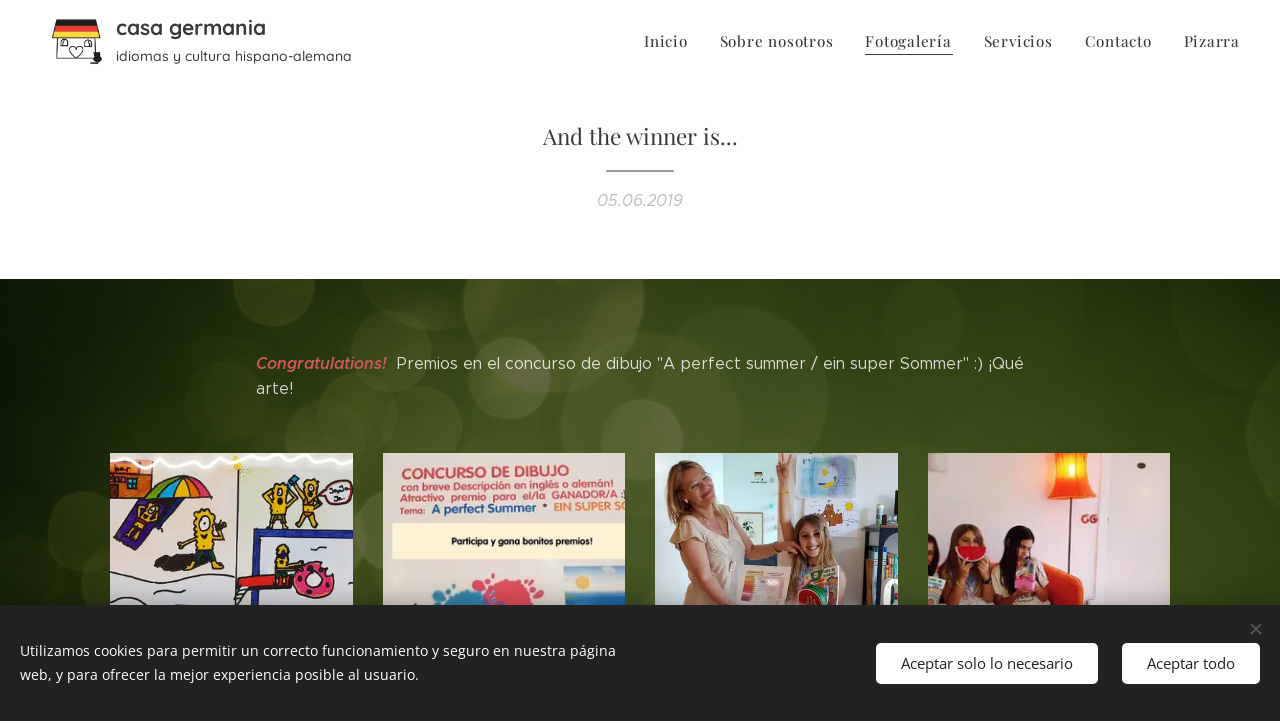

--- FILE ---
content_type: text/css
request_url: https://duyn491kcolsw.cloudfront.net/files/01/013/0133ua.css?ph=5b1a137c84
body_size: 1941
content:
@media screen and (min-width:37.5em){.t-s-d-s .t .b-text h3.wnd-align-right:after,.t-s-d-t .t .b-text h3.wnd-align-right:after,.t-t-d-s .t .b-text h1.wnd-align-right:after,.t-t-d-t .t .b-text h1.wnd-align-right:after{left:auto;right:0}.l-sidebar .t-bq-d-l .t .b-text blockquote.tbq{padding-left:1.8125rem!important}.l-sidebar .t-bq-d-l .t .b-text blockquote.tbq.wnd-align-right{padding-right:1.8125rem!important}.l-sidebar .t-bq-d-l .t .b-text blockquote.tbq.wnd-align-justify,.l-sidebar .t-bq-d-l .t .b-text blockquote:not(.tbq) h1,.l-sidebar .t-bq-d-l .t .b-text blockquote:not(.tbq) h2,.l-sidebar .t-bq-d-l .t .b-text blockquote:not(.tbq) h3,.l-sidebar .t-bq-d-l .t .b-text blockquote:not(.tbq) p{padding-left:1.8125rem!important}.l-sidebar .t-bq-d-l .t .b-text blockquote:not(.tbq) h1.wnd-align-right,.l-sidebar .t-bq-d-l .t .b-text blockquote:not(.tbq) h2.wnd-align-right,.l-sidebar .t-bq-d-l .t .b-text blockquote:not(.tbq) h3.wnd-align-right,.l-sidebar .t-bq-d-l .t .b-text blockquote:not(.tbq) p.wnd-align-right{padding-right:1.8125rem!important}.l-sidebar .t-bq-d-l .t .b-text blockquote:not(.tbq) h1.wnd-align-justify,.l-sidebar .t-bq-d-l .t .b-text blockquote:not(.tbq) h2.wnd-align-justify,.l-sidebar .t-bq-d-l .t .b-text blockquote:not(.tbq) h3.wnd-align-justify,.l-sidebar .t-bq-d-l .t .b-text blockquote:not(.tbq) p.wnd-align-justify{padding-left:1.8125rem!important}.t-t-fs-s .t .s-bdh-t{font-size:1.75rem}.t-t-fs-m .t .s-bdh-t{font-size:3rem}.t-t-fs-l .t .s-bdh-t{font-size:3.625rem}.t-t-d-s .t .s-bdh-t:after,.t-t-d-t .t .s-bdh-t:after{bottom:.25rem}.t .b-btn-a-l{top:.9375rem}.t-t-d-s .t .b-e-d .prd-title:after,.t-t-d-t .t .b-e-d .prd-title:after{bottom:.25rem}.t-t-fs-m .t .b-sr .b-sr-title{font-size:2.75rem}.t-t-fs-l .t .b-sr .b-sr-title{font-size:3rem}}
@media screen and (min-width:48em){.t-t-d-s .t .b-e-d .prd-title,.t-t-d-t .t .b-e-d .prd-title{margin-bottom:.625rem}.t-t-d-s .t .b-e-d .prd-title:after,.t-t-d-t .t .b-e-d .prd-title:after{content:"";display:block;position:absolute;margin-left:0;transform:translateX(0);left:1.25rem}.t-t-fs-s .t .b-e-d .prd-price{font-size:1.625rem}.t-t-fs-m .t .b-e-d .prd-price{font-size:2rem}.t-t-fs-l .t .b-e-d .prd-price{font-size:2.125rem}.t-t-fs-s .t .b-e-d .prd-price.prd-price-com{font-size:1.125rem}.t-t-fs-m .t .b-e-d .prd-price.prd-price-com{font-size:1.25rem}.t-t-fs-l .t .b-e-d .prd-price.prd-price-com{font-size:1.375rem}}
@media screen and (min-width:56.25em){.t-p-fs-s .t .menu-item{font-size:.95rem}.t-p-fs-l .t .menu-item,.t-p-fs-m .t .menu-item{font-size:1rem}.t-nav-fw-l.t-p-fw-l .t .menu-item{font-weight:450}.t-nav-fw-s.t-p-fw-l .t .menu-item{font-weight:600}.t-nav-fw-l.t-p-fw-m .t .menu-item{font-weight:500}.t-nav-fw-s.t-p-fw-m .t .menu-item{font-weight:700}.t-nav-fw-l.t-p-fw-s .t .menu-item{font-weight:600}.t-nav-fw-s.t-p-fw-s .t .menu-item{font-weight:800}.t .menu-item{letter-spacing:.05em}.t-p-sp .t .menu-item{letter-spacing:.1em}.t .wnd-mt-classic ul.level-2 .menu-item,.t ul.level-2 .menu-item{line-height:1.3}.t-p-fs-s .t .cart a{font-size:.95rem}.t-p-fs-l .t .cart a,.t-p-fs-m .t .cart a{font-size:1rem}.t-nav-fw-l.t-p-fw-l .t .cart a{font-weight:450}.t-nav-fw-s.t-p-fw-l .t .cart a{font-weight:600}.t-nav-fw-l.t-p-fw-m .t .cart a{font-weight:500}.t-nav-fw-s.t-p-fw-m .t .cart a{font-weight:700}.t-nav-fw-l.t-p-fw-s .t .cart a{font-weight:600}.t-nav-fw-s.t-p-fw-s .t .cart a{font-weight:800}.t .cart a{letter-spacing:.05em}.t-p-sp .t .cart a{letter-spacing:.1em}.wnd-s-b .t-p-fs-s .t .search-bar-input{font-size:.95rem}.wnd-s-b .t-p-fs-l .t .search-bar-input,.wnd-s-b .t-p-fs-m .t .search-bar-input{font-size:1rem}.wnd-s-b .t-nav-fw-l.t-p-fw-l .t .search-bar-input{font-weight:450}.wnd-s-b .t-nav-fw-s.t-p-fw-l .t .search-bar-input{font-weight:600}.wnd-s-b .t-nav-fw-l.t-p-fw-m .t .search-bar-input{font-weight:500}.wnd-s-b .t-nav-fw-s.t-p-fw-m .t .search-bar-input{font-weight:700}.wnd-s-b .t-nav-fw-l.t-p-fw-s .t .search-bar-input{font-weight:600}.wnd-s-b .t-nav-fw-s.t-p-fw-s .t .search-bar-input{font-weight:800}.t .search-bar-input{letter-spacing:.05em}.wnd-s-b .t-p-sp .t .search-bar-input{letter-spacing:.1em}.t .search-bar-submit{font-family:WebnodeIcons}.wnd-s-b .t .search-bar-submit{font-size:1rem;line-height:2.125rem;letter-spacing:0}.wnd-s-b .t-nav-fw-l .t .search-bar-submit{font-weight:400}.wnd-s-b .t-nav-fw-s .t .search-bar-submit{font-weight:700}.t-nav-fw-l.t-p-fw-l .t .menu-default ul.level-1>.wnd-active>.menu-item,.t-nav-fw-s.t-p-fw-l .t .menu-default ul.level-1>.wnd-active>.menu-item{font-weight:600}.t-nav-fw-l.t-p-fw-m .t .menu-default ul.level-1>.wnd-active>.menu-item,.t-nav-fw-s.t-p-fw-m .t .menu-default ul.level-1>.wnd-active>.menu-item{font-weight:700}.t-nav-fw-l.t-p-fw-s .t .menu-default ul.level-1>.wnd-active>.menu-item,.t-nav-fw-s.t-p-fw-s .t .menu-default ul.level-1>.wnd-active>.menu-item{font-weight:800}.t-nav-fw-l.t-p-fw-l .t .menu-default .cart.wnd-active a,.t-nav-fw-s.t-p-fw-l .t .menu-default .cart.wnd-active a{font-weight:600}.t-nav-fw-l.t-p-fw-m .t .menu-default .cart.wnd-active a,.t-nav-fw-s.t-p-fw-m .t .menu-default .cart.wnd-active a{font-weight:700}.t-nav-fw-l.t-p-fw-s .t .menu-default .cart.wnd-active a,.t-nav-fw-s.t-p-fw-s .t .menu-default .cart.wnd-active a{font-weight:800}.t-nav-fw-l .t .wnd-mt-classic .cart .cart-content-link:after{font-weight:400}.t-nav-fw-s .t .wnd-mt-classic .cart .cart-content-link:after{font-weight:700}.t .wnd-mt-classic .search-icon:after{font-size:1rem;line-height:3.125rem}.t .wnd-mt-classic:not(.menu-bottom) #menu ul.level-2 li .mm-arrow{top:.25rem}.t .wnd-mt-classic.s-hn-centered #menu ul.level-1>li>.mm-arrow:after{top:-.125rem}.t .wnd-mt-classic.menu-bottom #menu ul.level-1>li>.mm-arrow:after{top:.0625rem}.t .wnd-mt-classic.menu-bottom #menu ul.level-2 li .mm-arrow:after{font-size:.875rem;line-height:2.6875rem;height:2.6875rem}.t .wnd-mt-classic.menu-bottom.wnd-nh-m .search-icon:after{top:.0625rem}.t .wnd-mt-classic.menu-bottom.s-hn-centered .search-icon:after{top:.125rem}.t .wnd-mt-boxed .search .search-bar-submit{font-size:1rem;line-height:2.375rem}.t-p-fs-s .t .wnd-mt-boxed #menu ul.level-1 li .mm-arrow:after{line-height:2.6875rem}.t-p-fs-l .t .wnd-mt-boxed #menu ul.level-1 li .mm-arrow:after,.t-p-fs-m .t .wnd-mt-boxed #menu ul.level-1 li .mm-arrow:after{line-height:2.8125rem}.t-p-fs-s .t .wnd-mt-sidebar #menu ul.level-1>li>.mm-arrow,.t-p-fs-s .t .wnd-mt-sliding #menu ul.level-1>li>.mm-arrow{top:.5625rem}.t-p-fs-l .t .wnd-mt-sidebar #menu ul.level-1>li>.mm-arrow,.t-p-fs-l .t .wnd-mt-sliding #menu ul.level-1>li>.mm-arrow,.t-p-fs-m .t .wnd-mt-sidebar #menu ul.level-1>li>.mm-arrow,.t-p-fs-m .t .wnd-mt-sliding #menu ul.level-1>li>.mm-arrow{top:.625rem}.t-p-fs-l .t .wnd-mt-sidebar #menu ul.level-2>li>.mm-arrow,.t-p-fs-l .t .wnd-mt-sliding #menu ul.level-2>li>.mm-arrow,.t-p-fs-m .t .wnd-mt-sidebar #menu ul.level-2>li>.mm-arrow,.t-p-fs-m .t .wnd-mt-sliding #menu ul.level-2>li>.mm-arrow,.t-p-fs-s .t .wnd-mt-sidebar #menu ul.level-2>li>.mm-arrow,.t-p-fs-s .t .wnd-mt-sliding #menu ul.level-2>li>.mm-arrow{top:.375rem}.t .s-hn.wnd-mt-sidebar .search-icon:after{font-size:1rem;line-height:2.375rem}.t-p-fs-s .t .s-hn.wnd-mt-sidebar .search-icon{font-size:.95rem}.t-p-fs-l .t .s-hn.wnd-mt-sidebar .search-icon,.t-p-fs-m .t .s-hn.wnd-mt-sidebar .search-icon{font-size:1rem}.l-sidebar .t .cart-block .cart a{line-height:2.1875rem}.l-sidebar .t-p-fs-s .t .cart-block .cart a{font-size:.95rem}.l-sidebar .t-p-fs-l .t .cart-block .cart a,.l-sidebar .t-p-fs-m .t .cart-block .cart a{font-size:1rem}.l-sidebar .t .cart-block .cart a .cart-piece-count{padding-top:.25rem}.l-sidebar .t .cart-block .cart a .cart-content-link:after{font-size:1.25rem;margin-left:.1875rem;line-height:2.375rem;top:-.125rem}.t-t-fs-s .t .b-sr .b-sr-title{font-size:1.75rem}.t-t-fs-l .t .b-sr .b-sr-title{font-size:3.625rem}}
@media screen and (min-width:56.25em) and (min-width:56.25em){.t .wnd-mt-classic .cart .cart-content-link:after{line-height:3.125rem}.t-p-fs-l .t .wnd-mt-classic .cart .cart-content-link:after,.t-p-fs-m .t .wnd-mt-classic .cart .cart-content-link:after,.t-p-fs-s .t .wnd-mt-classic .cart .cart-content-link:after{font-size:1.25rem}.t .menu-delimiters-slash ul.level-1>li.wnd-with-submenu>.mm-arrow{right:.625rem}.t-p-fs-s .t .menu-delimiters-doublepipe ul.level-1>li>.menu-item>span:after,.t-p-fs-s .t .menu-delimiters-doublepipe ul.level-1>li>.menu-item>span:before{height:.8125rem;bottom:.1875rem}.t-p-fs-m .t .menu-delimiters-doublepipe ul.level-1>li>.menu-item>span:after,.t-p-fs-m .t .menu-delimiters-doublepipe ul.level-1>li>.menu-item>span:before{height:.875rem;bottom:.1875rem}.t-p-fs-l .t .menu-delimiters-doublepipe ul.level-1>li>.menu-item>span:after,.t-p-fs-l .t .menu-delimiters-doublepipe ul.level-1>li>.menu-item>span:before{height:.875rem;bottom:.1875rem}.t-p-fs-s .t .menu-delimiters-doublepipe .cart a:after,.t-p-fs-s .t .menu-delimiters-doublepipe .cart a:before{height:.8125rem;bottom:1.125rem}.t-p-fs-m .t .menu-delimiters-doublepipe .cart a:after,.t-p-fs-m .t .menu-delimiters-doublepipe .cart a:before{height:.875rem;bottom:1.125rem}.t-p-fs-l .t .menu-delimiters-doublepipe .cart a:after,.t-p-fs-l .t .menu-delimiters-doublepipe .cart a:before{height:.875rem;bottom:1.125rem}.t-p-fs-s .t .menu-delimiters-doublepipe .search-icon-text:after,.t-p-fs-s .t .menu-delimiters-doublepipe .search-icon-text:before{height:.8125rem;bottom:.1875rem}.t-p-fs-m .t .menu-delimiters-doublepipe .search-icon-text:after,.t-p-fs-m .t .menu-delimiters-doublepipe .search-icon-text:before{height:.875rem;bottom:.1875rem}.t-p-fs-l .t .menu-delimiters-doublepipe .search-icon-text:after,.t-p-fs-l .t .menu-delimiters-doublepipe .search-icon-text:before{height:.875rem;bottom:.1875rem}}
@container c (min-width:600px){.t .b-text h1{padding-bottom:1.125rem}.t-t-fs-m .t .b-text h1{font-size:2.75rem}.t-t-fs-l .t .b-text h1{font-size:3rem}.t .b-text h1+h2{margin-top:0;padding-bottom:1rem}.t .b-text h1+h3{margin-top:-1rem;padding-bottom:1.25rem}.t-t-d-s .t .b-text h1:after,.t-t-d-t .t .b-text h1:after{bottom:.25rem}.t .b-text h2{padding-bottom:.875rem}.t-h-fs-m .t .b-text h2{font-size:2rem}.t-h-fs-l .t .b-text h2{font-size:2.375rem}.t .b-text h3{padding-bottom:1rem}.t-s-d-a .t .b-text h3,.t-s-d-a .t .b-text h3.wnd-align-left{padding-left:6.25rem}.t-s-d-a .t .b-text h3.wnd-align-right{padding-right:6.25rem}.t-s-d-a .t .b-text h3.wnd-align-justify{padding-left:6.25rem}.t-s-d-a .t .b-text h3:after{width:5.3125rem}.t-s-d-a.t-s-fs-l .t .b-text h3:after{top:1.125rem}.t .b-text p{padding-bottom:1.25rem}.t .b-text ol{padding-bottom:1rem;margin-left:1.25rem}.t .b-text ol li{padding-left:2.5rem}.t .b-text ul{padding-bottom:1rem;margin-left:1.25rem}.t .b-text ul li{padding-left:2.5rem}.t-bq-fs-s .t .b-text blockquote{font-size:1.5rem}.t-bq-fs-m .t .b-text blockquote{font-size:1.75rem}.t-bq-fs-l .t .b-text blockquote{font-size:2.125rem}.t-bq-d-l .t .b-text blockquote{padding-bottom:1rem;margin:1.25rem 0}.t-bq-d-q .t .b-text blockquote{padding-left:4.875rem}.t-bq-d-q .t .b-text blockquote:before{font-size:8.75rem;top:.9375rem;max-height:3.125rem}html[lang=ja] .t-bq-d-q .t .b-text blockquote:before{left:-2.1875rem;max-height:3.75rem;font-size:4rem}html[lang=ca] .t-bq-d-q .t .b-text blockquote:before,html[lang=el] .t-bq-d-q .t .b-text blockquote:before,html[lang=fr] .t-bq-d-q .t .b-text blockquote:before,html[lang=it] .t-bq-d-q .t .b-text blockquote:before,html[lang=lv] .t-bq-d-q .t .b-text blockquote:before,html[lang=no] .t-bq-d-q .t .b-text blockquote:before,html[lang=pt] .t-bq-d-q .t .b-text blockquote:before,html[lang=ru] .t-bq-d-q .t .b-text blockquote:before,html[lang=uk] .t-bq-d-q .t .b-text blockquote:before{top:-.9375rem;left:.625rem;max-height:5.625rem;font-size:5rem}.t .b-text blockquote+h1,.t .b-text blockquote+h2,.t .b-text blockquote+h3,.t .b-text ol+h1,.t .b-text ol+h2,.t .b-text ol+h3,.t .b-text p+h1,.t .b-text p+h2,.t .b-text p+h3,.t .b-text ul+h1,.t .b-text ul+h2,.t .b-text ul+h3{margin-top:1rem}.t .mt .mt-faq-item .b-text p,.t .mt .mt-i .b-text p,.t .mt.mt-image-left-float .mt-item .b-text-c>a:not(:only-child)>p,.t .mt.mt-image-left-float .mt-item .b-text-c>p,.t .mt .mt-item .b-text p{padding-bottom:.875rem}}
@container c (min-width:768px){.t-s-d-s .t .b-text h3:after,.t-s-d-t .t .b-text h3:after{width:10%}.t-h-fs-s .t .blog.no-grid .item-head h2{font-size:1.5rem}.t-h-fs-m .t .blog.no-grid .item-head h2{font-size:1.875rem}.t-h-fs-l .t .blog.no-grid .item-head h2{font-size:2.125rem}.t .blog.no-grid .wnd-private-content .item-head h2 .ld span:before{margin-right:.75rem}.t-h-fs-s .t .blog.no-grid .wnd-private-content .item-head h2 .ld span:before{font-size:1.1875rem;line-height:2.0625rem}.t-h-fs-m .t .blog.no-grid .wnd-private-content .item-head h2 .ld span:before{font-size:1.375rem;line-height:2.5rem}.t-h-fs-l .t .blog.no-grid .wnd-private-content .item-head h2 .ld span:before{font-size:1.5625rem;line-height:3rem}.t-h-fs-s .t .blog-headings.blog.no-grid .item-head h2{font-size:1.5rem}.t-h-fs-m .t .blog-headings.blog.no-grid .item-head h2{font-size:1.875rem}.t-h-fs-l .t .blog-headings.blog.no-grid .item-head h2{font-size:2.125rem}.t .blog-headings.blog.no-grid .item.wnd-private-content .item-head h2 .ld span:before{margin-right:.75rem}.t-h-fs-s .t .blog-headings.blog.no-grid .item.wnd-private-content .item-head h2 .ld span:before{font-size:1.1875rem;line-height:2.0625rem}.t-h-fs-m .t .blog-headings.blog.no-grid .item.wnd-private-content .item-head h2 .ld span:before{font-size:1.375rem;line-height:2.5rem}.t-h-fs-l .t .blog-headings.blog.no-grid .item.wnd-private-content .item-head h2 .ld span:before{font-size:1.5625rem;line-height:3rem}.t .b-e-f-i{line-height:1.4}.t-p-fs-s .t .b-e-f-i{font-size:.875rem}.t-p-fs-m .t .b-e-f-i{font-size:.9125rem}.t-p-fs-l .t .b-e-f-i{font-size:.98125rem}.t-h-fs-s .t .b-e-s .prd-title{font-size:1.875rem}.t-h-fs-m .t .b-e-s .prd-title{font-size:2rem}.t-h-fs-l .t .b-e-s .prd-title{font-size:2.125rem}.t-h-fs-s .t .b-e-s .prd-price{font-size:1.75rem}.t-h-fs-m .t .b-e-s .prd-price{font-size:1.875rem}.t-h-fs-l .t .b-e-s .prd-price{font-size:2rem}.t-h-fs-s .t .b-e-s .prd-price-com{font-size:1.4375rem}.t-h-fs-m .t .b-e-s .prd-price-com{font-size:1.5625rem}.t-h-fs-l .t .b-e-s .prd-price-com{font-size:1.75rem}.t-h-fs-s .t .b-e-s .prd-price-dual{font-size:1.4375rem}.t-h-fs-m .t .b-e-s .prd-price-dual{font-size:1.5625rem}.t-h-fs-l .t .b-e-s .prd-price-dual{font-size:1.75rem}}
@container c (min-width:900px){.t-t-fs-s .t .b-text h1{font-size:1.75rem}.t-t-fs-l .t .b-text h1{font-size:3.625rem}.t-s-fs-l .t .b-text h3{font-size:1.5rem}.t-bq-d-q .t .b-text blockquote{padding:2.25rem 2.25rem 3.5rem 5.9375rem}.t-bq-d-q .t .b-text blockquote:before{font-size:10.625rem;top:1.625rem;max-height:4.0625rem}html[lang=ja] .t-bq-d-q .t .b-text blockquote:before{left:-2.5rem;top:1.875rem;max-height:5rem;font-size:5rem}html[lang=ca] .t-bq-d-q .t .b-text blockquote:before,html[lang=el] .t-bq-d-q .t .b-text blockquote:before,html[lang=fr] .t-bq-d-q .t .b-text blockquote:before,html[lang=it] .t-bq-d-q .t .b-text blockquote:before,html[lang=lv] .t-bq-d-q .t .b-text blockquote:before,html[lang=no] .t-bq-d-q .t .b-text blockquote:before,html[lang=pt] .t-bq-d-q .t .b-text blockquote:before,html[lang=ru] .t-bq-d-q .t .b-text blockquote:before,html[lang=uk] .t-bq-d-q .t .b-text blockquote:before{top:-1.25rem;left:0;max-height:7.5rem;font-size:8rem}.t .blog-headings.blog.no-grid .item.wnd-private-content .item-head h2 .ld span:before,.t .blog.no-grid .wnd-private-content .item-head h2 .ld span:before{margin-right:.875rem}}